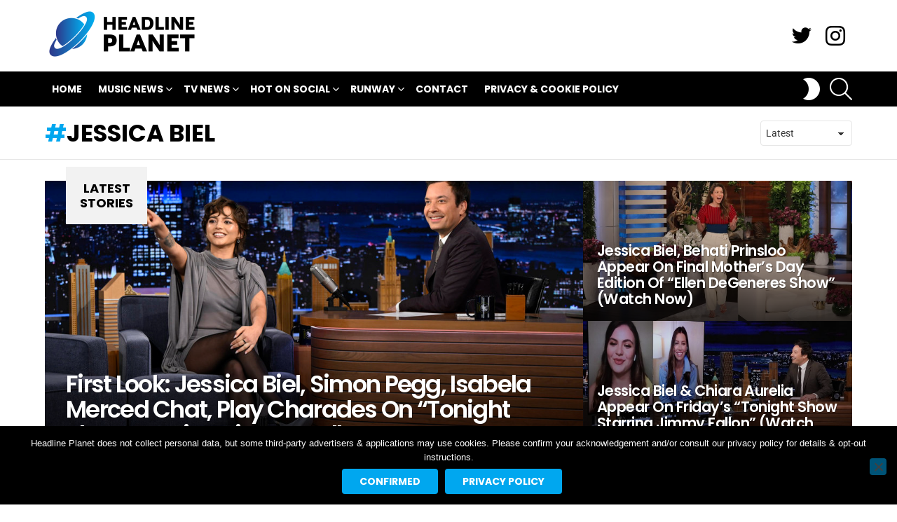

--- FILE ---
content_type: text/html; charset=utf-8
request_url: https://www.google.com/recaptcha/api2/aframe
body_size: 266
content:
<!DOCTYPE HTML><html><head><meta http-equiv="content-type" content="text/html; charset=UTF-8"></head><body><script nonce="tuyzncSEKHRJriPLFUKPeg">/** Anti-fraud and anti-abuse applications only. See google.com/recaptcha */ try{var clients={'sodar':'https://pagead2.googlesyndication.com/pagead/sodar?'};window.addEventListener("message",function(a){try{if(a.source===window.parent){var b=JSON.parse(a.data);var c=clients[b['id']];if(c){var d=document.createElement('img');d.src=c+b['params']+'&rc='+(localStorage.getItem("rc::a")?sessionStorage.getItem("rc::b"):"");window.document.body.appendChild(d);sessionStorage.setItem("rc::e",parseInt(sessionStorage.getItem("rc::e")||0)+1);localStorage.setItem("rc::h",'1769100718522');}}}catch(b){}});window.parent.postMessage("_grecaptcha_ready", "*");}catch(b){}</script></body></html>